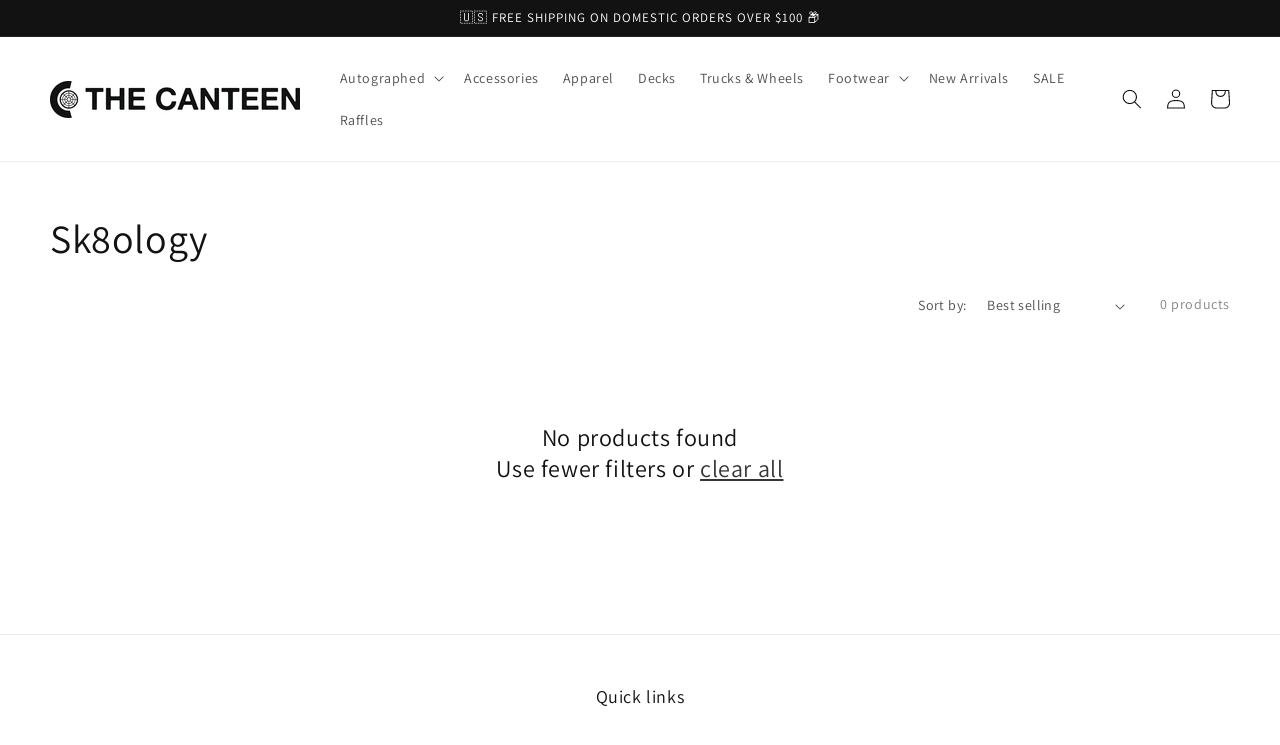

--- FILE ---
content_type: text/javascript
request_url: https://limits.minmaxify.com/the-berrics-canteen.myshopify.com?v=138b&r=20251031202419
body_size: 8743
content:
!function(t){if(!t.minMaxify&&-1==location.href.indexOf("checkout.shopify")){var e=t.minMaxifyContext||{},i=t.minMaxify={shop:"the-berrics-canteen.myshopify.com",cart:null,cartLoadTryCount:0,customer:e.customer,feedback:function(t){if(0!=a.search(/\/(account|password|checkouts|cache|pages|\d+\/)/)){var e=new XMLHttpRequest;e.open("POST","https://app.minmaxify.com/report"),e.send(location.protocol+"//"+i.shop+a+"\n"+t)}},guarded:function(t,e){return function(){try{var a=e&&e.apply(this,arguments),n=t.apply(this,arguments);return e?n||a:n}catch(t){console.error(t);var r=t.toString();-1==r.indexOf("Maximum call stack")&&i.feedback("ex\n"+(t.stack||"")+"\n"+r)}}}},a=t.location.pathname;i.guarded((function(){var e,n,r,o,s,c=t.jQuery,u=t.document,m={btnCheckout:"[name=checkout],[href='/checkout'],[type=submit][value=Checkout],[onclick='window.location\\=\\'\\/checkout\\''],form[action='/checkout'] [type=submit],.checkout_button,form[action='/cart'] [type=submit].button-cart-custom,.btn-checkout,.checkout-btn,.button-checkout,.rebuy-cart__checkout-button,.gokwik-checkout,.tdf_btn_ck",lblCheckout:"[name=checkout]",btnCartQtyAdjust:".cart-item-decrease,.cart-item-increase,.js--qty-adjuster,.js-qty__adjust,.minmaxify-quantity-button,.numberUpDown > *,.cart-item button.adjust,.cart-wrapper .quantity-selector__button,.cart .product-qty > .items,.cart__row [type=button],.cart-item-quantity button.adjust,.cart_items .js-change-quantity,.ajaxcart__qty-adjust,.cart-table-quantity button",divCheckout:".additional-checkout-buttons,.dynamic-checkout__content,.cart__additional_checkout,.additional_checkout_buttons,.paypal-button-context-iframe,.additional-checkout-button--apple-pay,.additional-checkout-button--google-pay",divDynaCheckout:"div.shopify-payment-button,.shopify-payment-button > div,#gokwik-buy-now",fldMin:"",fldQty:"input[name=quantity]",fldCartQty:"input[name^='updates['],.cart__qty-input,[data-cart-item-quantity]",btnCartDrawer:"a[href='/cart'],.js-drawer-open-right",btnUpdate:"[type=submit][name=update],.cart .btn-update"},l=0,d={name:""},p=2e4,h={NOT_VALID_MSG:"Order not valid",CART_UPDATE_MSG:"Cart needs to be updated",CART_AUTO_UPDATE:"Quantities have been changed, press OK to validate the cart.",CART_UPDATE_MSG2:'Cart contents have changed, you must click "Update cart" before proceeding.',VERIFYING_MSG:"Verifying",VERIFYING_EXPANDED:"Please wait while we verify your cart.",PREVENT_CART_UPD_MSG:"\n\n"},f="/";function y(){return(new Date).getTime()}Object.assign;function g(t,e){try{setTimeout(t,e||0)}catch(i){e||t()}}function v(t){return t?"string"==typeof t?u.querySelectorAll(t):t.nodeType?[t]:t:[]}function x(t,e){var i,a=v(t);if(a&&e)for(i=0;i<a.length;++i)e(a[i]);return a}function _(t,e){var i=t&&u.querySelector(t);if(i)return e?"string"==typeof e?i[e]:e(i):i}function b(t,e){if(c)return c(t).trigger(e);x(t,(function(t){t[e]()}))}function M(t,e,i){try{if(c)return c(t).on(e,i)}catch(t){}x(t,(function(t){t.addEventListener(e,i)}))}function k(t,e){try{var i=u.createElement("template");i.innerHTML=t;var a=i.content.childNodes;if(a){if(!e)return a[0];for(;a.length;)e.appendChild(a[0]);return 1}}catch(t){console.error(t)}}function w(t){var e=t.target;try{return(e.closest||e.matches).bind(e)}catch(t){}}function C(){}i.showMessage=function(t){if(P())return(i.closePopup||C)(),!0;var e=O.messages||O.getMessages();if(++l,t&&(i.prevented=y()),!i.showPopup||!i.showPopup(e[0],e.slice(1))){for(var a="",n=0;n<e.length;++n)a+=e[n]+"\n";alert(a),r&&b(m.btnUpdate,"click")}return t&&(t.stopImmediatePropagation&&t.stopImmediatePropagation(),t.stopPropagation&&t.stopPropagation(),t.preventDefault&&t.preventDefault()),!1};var T="top: 0; left: 0; width: 100%; height: 100%; position: fixed;",L=".minmaxify-p-bg {"+T+" z-index: 2147483641; overflow: hidden; background: #0B0B0BCC; opacity: 0.2;} .minmaxify-p-bg.minmaxify-a {transition: opacity 0.15s ease-out; opacity: 1; display: block;} .minmaxify-p-wrap {"+T+' display: table; z-index: 2147483642; outline: none !important; pointer-events: none;} .minmaxify-p-wrap > div {display: table-cell; vertical-align: middle;} .minmaxify-dlg {padding:0px; margin:auto; border: 0px;} .minmaxify-dlg::backdrop {background:#0B0B0BBB;} .minmaxify-p {opacity: .5; color: black; background-color: white; padding: 18px; max-width: 500px; margin: 18px auto; width: calc(100% - 36px); pointer-events: auto; border: solid white 1px; overflow: auto; max-height: 95vh;} dialog > .minmaxify-p {margin:auto; width:100%;} .minmaxify-p.minmaxify-a {opacity: 1; transition: all 0.25s ease-in; border-width: 0px;} .minmaxify-ok {display: inline-block; padding: 8px 20px; margin: 0; line-height: 1.42; text-decoration: none; text-align: center; vertical-align: middle; white-space: nowrap; border: 1px solid transparent; border-radius: 2px; font-family: "Montserrat","Helvetica Neue",sans-serif; font-weight: 400;font-size: 14px;text-transform: uppercase;transition:background-color 0.2s ease-out;background-color: #528ec1; color: white; min-width: unset;} .minmaxify-ok:after {content: "OK";} .minmaxify-close {font-style: normal; font-size: 28px; font-family: monospace; overflow: visible; background: transparent; border: 0; appearance: none; display: block; outline: none; padding: 0px; box-shadow: none; margin: -10px -5px 0 0; opacity: .65;} .minmaxify-p button {user-select: none; cursor: pointer; float:right; width: unset;} .minmaxify-close:hover, .minmaxify-close:focus {opacity: 1;} .minmaxify-p ul {padding-left: 2rem; margin-bottom: 2rem;}';function A(t){if(h.locales){var e=(h.locales[i.locale]||{})[t];if(void 0!==e)return e}return h[t]}var S,I={messages:[A("VERIFYING_EXPANDED")],equalTo:function(t){return this===t}},O=I;function E(t){return e?e.getItemLimits(i,t):{}}function G(){return e}function P(){return O.isOk&&!r&&G()||"force"==O.isOk||n}function N(){location.pathname!=a&&(a=location.pathname);try{if(G()&&!n){!function(){var t=i.cart&&i.cart.items;if(!t)return;x(m.fldCartQty,(function(e){for(var i=0;i<t.length;++i){var a=t[i],n=e.dataset;if(a.key==n.lineId||e.id&&-1!=e.id.search(new RegExp("updates(_large)?_"+a.id,"i"))||(n.cartLine||n.index)==i+1){var r=E(a);r.min>1&&!r.combine&&(e.min=r.min),r.max&&(e.max=r.max),r.multiple&&!r.combine&&(e.step=r.multiple);break}}}))}(),x(m.divDynaCheckout,(function(t){t.style.display="none"}));var e=function(e){var i,n;if(!i){if(!n)try{n=decodeURIComponent(a||location.href||"")}catch(t){n=""}if(!((n=n.split("/")).length>2&&"products"==n[n.length-2]))return;i=n[n.length-1]}var r=(t.ShopifyAnalytics||{}).meta||{},o={handle:i,sku:""},s=r.product,c=r.selectedVariantId;if(!s){var u=_("#ProductJson-product-template");if(u)try{s=u._product||JSON.parse(u.dataset.product||u.textContent)}catch(t){}}if(s){o.product_description=s.description,o.product_type=s.type,o.vendor=s.vendor,o.price=s.price,o.product_title=s.title,o.product_id=s.id;var m=s.variants||[],l=m.length;if(c||1==l)for(var d=0;d<l;++d){var p=m[d];if(1==l||p.id==c){o.variant_title=p.public_title,o.sku=p.sku,o.grams=p.weight,o.price=p.price||s.price,o.variant_id=p.id,o.name=p.name,o.product_title||(o.product_title=p.name);break}}}return o}();if(e){var r=_(m.fldQty);!function(e,i){function a(t,e){if(arguments.length<2)return i.getAttribute(t);null==e?i.removeAttribute(t):i.setAttribute(t,e)}var n=e.max||void 0,r=e.multiple,o=e.min;if((t.minmaxifyDisplayProductLimit||C)(e),i){var s=a("mm-max"),c=a("mm-step"),u=a("mm-min"),m=parseInt(i.max),l=parseInt(i.step),d=parseInt(i.min);stockMax=parseInt(a("mm-stock-max")),val=parseInt(i.value),(o!=u||o>d)&&((u?val==u||val==d:!val||val<o)&&(i.value=o),!e.combine&&o>1?a("min",o):u&&a("min",1),a("mm-min",o)),isNaN(stockMax)&&!s&&(stockMax=parseInt(a("data-max-quantity")||a("max")),a("mm-stock-max",stockMax)),!isNaN(stockMax)&&n&&n>stockMax&&(n=stockMax),(n!=s||isNaN(m)||m>n)&&(n?a("max",n):s&&a("max",null),a("mm-max",n)),(r!=c||r>1&&l!=r)&&(e.combine?c&&a("step",null):a("step",r),a("mm-step",r))}}(E(e),r)}}}catch(t){console.error(t)}return q(),Q(),!0}function q(t,e,i){x(m.lblCheckout,(function(a){var n=null===t?a.minMaxifySavedLabel:t;a.minMaxifySavedLabel||(a.minMaxifySavedLabel=a.value||(a.innerText||a.textContent||"").trim()),void 0!==n&&(a.value=n,a.textContent&&!a.childElementCount&&(a.textContent=n));var r=a.classList;r&&e&&r.add(e),r&&i&&r.remove(i)}))}function U(t){"start"==t?(q(A("VERIFYING_MSG"),"btn--loading"),o||(o=y(),p&&g((function(){o&&y()-o>=p&&(j()&&i.feedback("sv"),O={isOk:"force"},U("stop"))}),p))):"stop"==t?(q(O.isOk?null:A("NOT_VALID_MSG"),0,"btn--loading"),o=0,(i.popupShown||C)()&&g(i.showMessage)):"changed"==t&&q(A("CART_UPDATE_MSG")),Q()}function Q(){x(m.divCheckout,(function(t){var e=t.style;P()?t.mm_hidden&&(e.display=t.mm_hidden,t.mm_hidden=!1):"none"!=e.display&&(t.mm_hidden=e.display||"block",e.display="none")})),(t.minmaxifyDisplayCartLimits||C)(!n&&O,r)}function D(t){var e=w(t);if(e){if(e(m.btnCheckout))return i.showMessage(t);e(m.btnCartQtyAdjust)&&i.onChange(t)}}function R(a){null==i.cart&&(i.cart=(t.Shopify||{}).cart||null);var n=i.cart&&i.cart.item_count&&(a||!l&&j());(N()||n||a)&&(G()&&i.cart?(O=e.validateCart(i),U("stop"),n&&(S&&!O.isOk&&!O.equalTo(S)&&u.body?i.showMessage():!l&&j()&&g(i.showMessage,100)),S=O):(O=I,U("start"),i.cart||H()))}function j(){let t=a.length-5;return t<4&&a.indexOf("/cart")==t}function B(t,e,a,n){if(e&&"function"==typeof e.search&&4==t.readyState&&"blob"!=t.responseType){var o,s;try{if(200!=t.status)"POST"==a&&-1!=e.search(/\/cart(\/update|\/change|\/clear|\.js)/)&&(422==t.status?H():r&&(r=!1,R()));else{if("GET"==a&&-1!=e.search(/\/cart($|\.js|\.json|\?view=)/)&&-1==e.search(/\d\d\d/))return;var c=(o=t.response||t.responseText||"").indexOf&&o.indexOf("{")||0;-1!=e.search(/\/cart(\/update|\/change|\/clear|\.js)/)||"/cart"==e&&0==c?(-1!=e.indexOf("callback=")&&o.substring&&(o=o.substring(c,o.length-1)),s=i.handleCartUpdate(o,-1!=e.indexOf("cart.js")?"get":"update",n)):-1!=e.indexOf("/cart/add")?s=i.handleCartUpdate(o,"add",n):"GET"!=a||j()&&"/cart"!=e||(R(),s=1)}}catch(t){if(!o||0==t.toString().indexOf("SyntaxError"))return;console.error(t),i.feedback("ex\n"+(t.stack||"")+"\n"+t.toString()+"\n"+e)}s&&V()}}function V(){for(var t=500;t<=2e3;t+=500)g(N,t)}function H(){var t=new XMLHttpRequest,e=f+"cart.js?_="+y();t.open("GET",e),t.mmUrl=null,t.onreadystatechange=function(){B(t,e)},t.send(),g((function(){null==i.cart&&i.cartLoadTryCount++<60&&H()}),5e3+500*i.cartLoadTryCount)}i.getLimitsFor=E,i.checkLimits=P,i.onChange=i.guarded((function(){U("changed"),r=!0,O=j()&&_(m.btnUpdate)?{messages:[A("CART_AUTO_UPDATE")]}:{messages:[A("CART_UPDATE_MSG2")]},Q()})),t.getLimits=R,t.mmIsEnabled=P,i.handleCartUpdate=function(t,e,a){"string"==typeof t&&(t=JSON.parse(t));var n="get"==e&&JSON.stringify(t);if("get"!=e||s!=n){if("update"==e)i.cart=t;else if("add"!=e){if(a&&!t.item_count&&i.cart)return;i.cart=t}else{var o=t.items||[t];t=i.cart;for(var c=0;c<o.length;++c){var u=o[c];t&&t.items||(t=i.cart={total_price:0,total_weight:0,items:[],item_count:0}),t.total_price+=u.line_price,t.total_weight+=u.grams*u.quantity,t.item_count+=u.quantity;for(var m=0;m<t.items.length;++m){var l=t.items[m];if(l.id==u.id){t.total_price-=l.line_price,t.total_weight-=l.grams*l.quantity,t.item_count-=l.quantity,t.items[m]=u,u=0;break}}u&&t.items.unshift(u)}t.items=t.items.filter((function(t){return t.quantity>0})),n=JSON.stringify(t)}return s=n,r=!1,R(!0),1}if(!O.isOk)return N(),1};var W,X=t.XMLHttpRequest.prototype,F=X.open,K=X.send;function z(){c||(c=t.jQuery);var e=t.Shopify||{},a=e.shop||location.host;if(d=e.theme||d,n=!1,a==i.shop){var o;i.locale=e.locale,N(),function(t,e,a,n){x(t,(function(t){if(!t["mmBound_"+e]){t["mmBound_"+e]=!0;var r=t["on"+e];r&&n?t["on"+e]=i.guarded((function(t){!1!==a()?r.apply(this,arguments):t.preventDefault()})):M(t,e,i.guarded(a))}}))}(m.btnCartDrawer,"click",V),i.showPopup||k('<style type="text/css" minmaxify>'+L+"</style>",u.head)&&(i.showPopup=function(t,e){for(var a='<button title="Close (Esc)" type="button" class="minmaxify-close" aria-label="Close">&times;</button>'+t.replace(new RegExp("\n","g"),"<br/>")+"<ul>",n=0;n<e.length;++n){var r=e[n];r&&(a+="<li>"+r+"</li>")}a+='</ul><div><button class="minmaxify-ok"></button><div style="display:table;clear:both;"></div></div>';var s=_("div.minmaxify-p");if(s)s.innerHTML=a,o&&!o.open&&o.showModal();else{var c=u.body;(o=u.createElement("dialog")).showModal?(o.className="minmaxify-dlg",o.innerHTML="<div class='minmaxify-p minmaxify-a'>"+a+"</div>",c.appendChild(o),o.showModal(),M(o,"click",(function(t){var e=w(t);e&&!e(".minmaxify-p")&&i.closePopup()}))):(o=0,c.insertBefore(k("<div class='minmaxify-p-bg'></div>"),c.firstChild),c.insertBefore(k("<div class='minmaxify-p-wrap'><div><div role='dialog' aria-modal='true' aria-live='assertive' tabindex='1' class='minmaxify-p'>"+a+"</div></div></div>"),c.firstChild),g(x.bind(i,".minmaxify-p-bg, .minmaxify-p",(function(t){t.classList.add("minmaxify-a")}))))}return M(".minmaxify-ok","click",(function(){i.closePopup(1)})),M(".minmaxify-close, .minmaxify-p-bg","click",(function(){i.closePopup()})),1},i.closePopup=function(t){o?o.close():x(".minmaxify-p-wrap, .minmaxify-p-bg",(function(t){t.parentNode.removeChild(t)})),r&&t&&b(m.btnUpdate,"click")},i.popupShown=function(){return o?o.open:v("div.minmaxify-p").length},u.addEventListener("keyup",(function(t){27===t.keyCode&&i.closePopup()}))),J();var s=document.getElementsByTagName("script");for(let t=0;t<s.length;++t){var l=s[t];l.src&&-1!=l.src.indexOf("trekkie.storefront")&&!l.minMaxify&&(l.minMaxify=1,l.addEventListener("load",J))}}else n=!0}function J(){var e=t.trekkie||(t.ShopifyAnalytics||{}).lib||{},a=e.track;a&&!a.minMaxify&&(e.track=function(t){return"Viewed Product Variant"==t&&g(N),a.apply(this,arguments)},e.track.minMaxify=1,e.ready&&(e.ready=i.guarded(R,e.ready)));var n=t.subscribe;"function"!=typeof n||n.mm_quTracked||(n.mm_quTracked=1,n("quantity-update",i.guarded(N)))}i.initCartValidator=i.guarded((function(t){e||(e=t,n||R(!0))})),X.open=function(t,e,i,a,n){return this.mmMethod=t,this.mmUrl=e,F.apply(this,arguments)},X.send=function(t){var e=this;return e.addEventListener?e.addEventListener("readystatechange",(function(t){B(e,e.mmUrl,e.mmMethod)})):e.onreadystatechange=i.guarded((function(){B(e,e.mmUrl)}),e.onreadystatechange),K.apply(e,arguments)},(W=t.fetch)&&!W.minMaxify&&(t.fetch=function(t,e){var a,n=(e||t||{}).method||"GET";return a=W.apply(this,arguments),-1!=(t=((t||{}).url||t||"").toString()).search(/\/cart(\/|\.js)/)&&(a=a.then((function(e){try{var a=i.guarded((function(i){e.readyState=4,e.responseText=i,B(e,t,n,!0)}));e.ok?e.clone().text().then(a):a()}catch(t){}return e}))),a},t.fetch.minMaxify=1),t.addEventListener("mousedown",i.guarded(D),!0);try{t.addEventListener("touchstart",i.guarded(D),{capture:!0,passive:!1})}catch(t){}t.addEventListener("click",i.guarded(D),!0),t.addEventListener("keydown",(function(t){var e=t.key,a=w(t);a&&a(m.fldCartQty)&&(e>=0&&e<=9||-1!=["Delete","Backspace"].indexOf(e))&&i.onChange(t)})),t.addEventListener("change",i.guarded((function(t){var e=w(t);e&&e(m.fldCartQty)&&i.onChange(t)}))),u.addEventListener("DOMContentLoaded",i.guarded((function(){z(),n||(j()&&g(R),(t.booster||t.BoosterApps)&&c&&c.fn.ajaxSuccess&&c(u).ajaxSuccess((function(t,e,i){i&&B(e,i.url,i.type)})))}))),z()}))()}}(window),function(){function t(t,e,i,a){this.cart=e||{},this.opt=t,this.customer=i,this.messages=[],this.locale=a&&a.toLowerCase()}t.prototype={recalculate:function(t){this.isOk=!0,this.messages=!t&&[],this.isApplicable()&&(this._calcWeights(),this.addMsg("INTRO_MSG"),this._doSubtotal(),this._doItems(),this._doQtyTotals(),this._doWeight())},getMessages:function(){return this.messages||this.recalculate(),this.messages},isApplicable:function(){var t=this.cart._subtotal=Number(this.cart.total_price||0)/100,e=this.opt.overridesubtotal;if(!(e>0&&t>e)){for(var i=0,a=this.cart.items||[],n=0;n<a.length;n++)i+=Number(a[n].quantity);return this.cart._totalQuantity=i,1}},addMsg:function(t,e){if(!this.messages)return;const i=this.opt.messages;var a=i[t];if(i.locales&&this.locale){var n=(i.locales[this.locale]||{})[t];void 0!==n&&(a=n)}a&&(a=this._fmtMsg(unescape(a),e)),this.messages.push(a)},equalTo:function(t){if(this.isOk!==t.isOk)return!1;var e=this.getMessages(),i=t.messages||t.getMessages&&t.getMessages()||[];if(e.length!=i.length)return!1;for(var a=0;a<e.length;++a)if(e[a]!==i[a])return!1;return!0},_calcWeights:function(){this.weightUnit=this.opt.weightUnit||"g";var t=e[this.weightUnit]||1,i=this.cart.items;if(i)for(var a=0;a<i.length;a++){var n=i[a];n._weight=Math.round(Number(n.grams||0)*t*n.quantity*100)/100}this.cart._totalWeight=Math.round(Number(this.cart.total_weight||0)*t*100)/100},_doSubtotal:function(){var t=this.cart._subtotal,e=this.opt.minorder,i=this.opt.maxorder;t<e&&(this.addMsg("MIN_SUBTOTAL_MSG"),this.isOk=!1),i>0&&t>i&&(this.addMsg("MAX_SUBTOTAL_MSG"),this.isOk=!1)},_doWeight:function(){var t=this.cart._totalWeight,e=this.opt.weightmin,i=this.opt.weightmax;t<e&&(this.addMsg("MIN_WEIGHT_MSG"),this.isOk=!1),i>0&&t>i&&(this.addMsg("MAX_WEIGHT_MSG"),this.isOk=!1)},checkGenericLimit:function(t,e,i){if(!(t.quantity<e.min&&(this.addGenericError("MIN",t,e,i),i)||e.max&&t.quantity>e.max&&(this.addGenericError("MAX",t,e,i),i)||e.multiple>1&&t.quantity%e.multiple>0&&(this.addGenericError("MULT",t,e,i),i))){var a=t.line_price/100;void 0!==e.minAmt&&a<e.minAmt&&(this.addGenericError("MIN_SUBTOTAL",t,e,i),i)||e.maxAmt&&a>e.maxAmt&&this.addGenericError("MAX_SUBTOTAL",t,e,i)}},addGenericError:function(t,e,i,a){var n={item:e};a?(t="PROD_"+t+"_MSG",n.itemLimit=i,n.refItem=a):(t="GROUP_"+t+"_MSG",n.groupLimit=i),this.addMsg(t,n),this.isOk=!1},_buildLimitMaps:function(){var t=this.opt,e=t.items||[];t.bySKU={},t.byId={},t.byHandle={};for(var i=0;i<e.length;++i){var a=e[i];a.sku?t.bySKU[a.sku]=a:(a.h&&(t.byHandle[a.h]=a),a.id&&(t.byId[a.id]=a))}},_doItems:function(){var t,e=this.cart.items||[],i={},a={},n=this.opt;n.byHandle||this._buildLimitMaps(),(n.itemmin||n.itemmax||n.itemmult)&&(t={min:n.itemmin,max:n.itemmax,multiple:n.itemmult});for(var r=0;r<e.length;r++){var o=e[r],s=this.getCartItemKey(o),c=i[s],u=a[o.handle];c?(c.quantity+=o.quantity,c.line_price+=o.line_price,c._weight+=o._weight):c=i[s]={ref:o,quantity:o.quantity,line_price:o.line_price,grams:o.grams,_weight:o._weight,limit:this._getIndividualItemLimit(o)},u?(u.quantity+=o.quantity,u.line_price+=o.line_price,u._weight+=o._weight):u=a[o.handle]={ref:o,quantity:o.quantity,line_price:o.line_price,grams:o.grams,_weight:o._weight},u.limit&&u.limit.combine||(u.limit=c.limit)}for(var m in i){if(o=i[m])((l=o.limit||o.limitRule)?!l.combine:t)&&this.checkGenericLimit(o,l||t,o.ref)}for(var m in a){var l;if(o=a[m])(l=o.limit||o.limitRule)&&l.combine&&this.checkGenericLimit(o,l,o.ref)}},getCartItemKey:function(t){var e=t.handle;return e+=t.sku||t.variant_id},getCartItemIds:function(t){var e={handle:t.handle||"",product_id:t.product_id,sku:t.sku},i=e.handle.indexOf(" ");return i>0&&(e.sku=e.handle.substring(i+1),e.handle=e.handle.substring(0,i)),e},_getIndividualItemLimit:function(t){var e=this.opt,i=this.getCartItemIds(t);return e.bySKU[i.sku]||e.byId[i.product_id]||e.byHandle[i.handle]},getItemLimit:function(t){var e=this.opt;if(!e)return{};void 0===e.byHandle&&this._buildLimitMaps();var i=this._getIndividualItemLimit(t);return i||(i={min:e.itemmin,max:e.itemmax,multiple:e.itemmult}),i},calcItemLimit:function(t){var e=this.getItemLimit(t);(e={max:e.max||0,multiple:e.multiple||1,min:e.min,combine:e.combine}).min||(e.min=e.multiple);var i=this.opt.maxtotalitems||0;return(!e.max||i&&i<e.max)&&(e.max=i),e},_doQtyTotals:function(){var t=this.opt.maxtotalitems,e=this.opt.mintotalitems,i=this.opt.multtotalitems,a=this.cart._totalQuantity;0!=t&&a>t&&(this.addMsg("TOTAL_ITEMS_MAX_MSG"),this.isOk=!1),a<e&&(this.addMsg("TOTAL_ITEMS_MIN_MSG"),this.isOk=!1),i>1&&a%i>0&&(this.addMsg("TOTAL_ITEMS_MULT_MSG"),this.isOk=!1)},_fmtMsg:function(t,e){var i,a,n,r=this;return t.replace(/\{\{\s*(.*?)\s*\}\}/g,(function(t,o){try{i||(i=r._getContextMsgVariables(e)||{});var s=i[o];return void 0!==s?s:a||(a=i,r._setGeneralMsgVariables(a),void 0===(s=a[o]))?(n||(n=r._makeEvalFunc(i)),n(o)):s}catch(t){return'"'+t.message+'"'}}))},formatMoney:function(t){var e=this.opt.moneyFormat;if(void 0!==e){try{t=t.toLocaleString()}catch(t){}e&&(t=e.replace(/{{\s*amount[a-z_]*\s*}}/,t))}return t},_getContextMsgVariables(t){if(t){var e,i;if(t.itemLimit){var a=t.item,n=t.refItem||a,r=t.itemLimit;e={item:n,ProductQuantity:a.quantity,ProductName:r.combine&&unescape(n.product_title||r.name)||n.title,GroupTitle:r.title,ProductMinQuantity:r.min,ProductMaxQuantity:r.max,ProductQuantityMultiple:r.multiple},i=[["ProductAmount",Number(a.line_price)/100],["ProductMinAmount",r.minAmt],["ProductMaxAmount",r.maxAmt]]}if(t.groupLimit){a=t.item,n=t.refItem||a,r=t.groupLimit;e={item:n,GroupQuantity:a.quantity,GroupTitle:r.title,GroupMinQuantity:r.min,GroupMaxQuantity:r.max,GroupQuantityMultiple:r.multiple},i=[["GroupAmount",Number(a.line_price)/100],["GroupMinAmount",r.minAmt],["GroupMaxAmount",r.maxAmt]]}if(e){for(var o=0;o<i.length;o++){const t=i[o];isNaN(t[1])||Object.defineProperty(e,t[0],{get:this.formatMoney.bind(this,t[1])})}return e}}},_setGeneralMsgVariables:function(t){var e=this.cart,i=this.opt;t.CartWeight=e._totalWeight,t.CartMinWeight=i.weightmin,t.CartMaxWeight=i.weightmax,t.WeightUnit=this.weightUnit,t.CartQuantity=e._totalQuantity,t.CartMinQuantity=i.mintotalitems,t.CartMaxQuantity=i.maxtotalitems,t.CartQuantityMultiple=i.multtotalitems;for(var a=[["CartAmount",e._subtotal],["CartMinAmount",i.minorder],["CartMaxAmount",i.maxorder]],n=0;n<a.length;n++){const e=a[n];isNaN(e[1])||Object.defineProperty(t,e[0],{get:this.formatMoney.bind(this,e[1])})}},_makeEvalFunc:function(t){return new Function("_expr","with(this) return eval(_expr)").bind(t)}};var e={g:1,kg:.001,lb:.00220462,oz:.03527396},i={messages:{INTRO_MSG:"Cannot place order, conditions not met: \n\n",PROD_MIN_MSG:"{{ProductName}}: Must have at least {{ProductMinQuantity}} of this item.",PROD_MAX_MSG:"{{ProductName}}: Must have at most {{ProductMaxQuantity}} of this item.",PROD_MULT_MSG:"{{ProductName}}: Quantity must be a multiple of {{ProductQuantityMultiple}}."},items:[{id:0xe0475298049,h:"air-max-95-copy",name:"Air Max 95 x Eric Koston w/ Autographed Box",max:1,multiple:1}],groups:[],rules:[],moneyFormat:"${{amount}}",weightUnit:"lb",customerTagOp:"contains"},a={apiVer:[1,1],validateCart:function(t){var e=this.instantiate(t);return e.recalculate(),e},getItemLimits:function(t,e){var i=this.instantiate(t);return i.isApplicable()?i.calcItemLimit(e):{min:1}},instantiate:function(e){return new t(i,e.cart,e.customer,e.locale)}};minMaxify.initCartValidator(a)}();